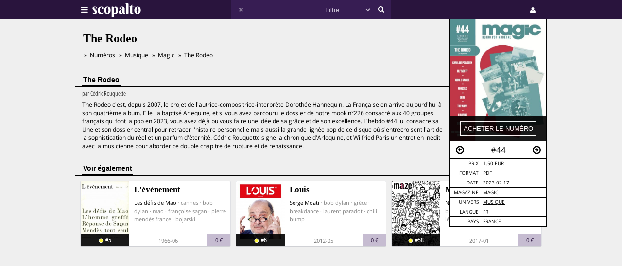

--- FILE ---
content_type: text/html;charset=UTF-8
request_url: https://www.scopalto.com/magic/44/the-rodeo
body_size: 4227
content:
<!doctype html>
<html lang="fr">
<head>
 <title>The Rodeo | Magazine Magic #44</title>
 <meta name="apple-mobile-web-app-status-bar-style" content="#29143d" />
 <meta name="charset" content="utf-8" />
 <meta name="description" content="Magazine Magic numéro 44 : The Rodeo. PDF disponible. Univers : Musique." />
 <meta name="google-site-verification" content="fNm9fSJEu58iWq43r8ZBKfHmYV3-qbsbYcbUB8ISIgA" />
 <meta name="keywords" content="bob dylan, deus, caroline polachek, anna b savage, lil yachty, the wæve, magic, magazine, pdf, télécharger, download, acheter" />
 <meta name="msapplication-navbutton-color" content="#29143d" />
 <meta name="msvalidate.01" content="F8D9707B115B72F4A5D566463EB2FD7E" />
 <meta name="theme-color" content="#29143d" />
 <meta name="viewport" content="width=device-width,initial-scale=1,maximum-scale=1,user-scalable=no" />
 <meta property="og:availability" content="instock" />
 <meta property="og:brand" content="Magic" />
 <meta property="og:price:amount" content="1.50" />
 <meta property="og:price:currency" content="EUR" />
 <meta property="og:upc" content="12120" />
 <link rel="stylesheet" href="/web/scopalto/fonts/font-awesome/css/font-awesome.min.css?2" type="text/css" media="screen" />
 <link rel="stylesheet" href="/web/scopalto/styles/app.css?2" type="text/css" media="screen" />
 <link rel="stylesheet" href="/web/scopalto/styles/front/issue.css?2" type="text/css" media="screen" />
 <link rel="alternate" href="/feed?2" type="application/rss+xml" title="last issues" />
 <link rel="apple-touch-icon" href="/web/scopalto/images/icon-scopalto-180.png?2" sizes="180x180" />
 <link rel="canonical" href="https://www.scopalto.com/magic/44/the-rodeo" />
 <link rel="icon" href="/web/scopalto/images/logo-scopalto-192.png?2" sizes="192x192" />
 <link rel="shortcut icon" href="/web/scopalto/images/favicon.png?2" type="image/x-icon" />
</head>
<body class="state-prod scope-front extension-scopalto action-issue">
<main><div class="issue" data-item="16401-12120-47d4da8f" data-id="0">
  <aside>
    <figure style="background-image:url(/pub/covers/285/12120-large.jpg);">
      <div class="cover"></div>
      <div class="control">
        <input type="button"
               class="issue-action action-buy"
               value="acheter le numéro"
               data-action="buy" />
      </div>
    </figure>
    <nav>
      <div class="arrow">
        <i class="fa fa-arrow-circle-o-left fa-hidden"
           data-url="/magic/43/forever-pavot"
           data-image="/pub/covers/285/12100-large.jpg"
           data-issue-id="12100"></i>
      </div>
      <div class="number">
        <span>#44</span>
      </div>
      <div class="arrow"><i class="fa fa-arrow-circle-o-right fa-hidden"
                            data-url="/magic/45/en-attendant-ana"
                            data-image="/pub/covers/285/12134-large.jpg"
                            data-issue-id="12134"></i>
      </div>
    </nav>
    <div class="metas">
      <table><tbody>
                  <tr>
            <td>prix</td>
            <td>
                              1.50 eur
                          </td>
          </tr>
                      <tr>
              <td>format</td>
              <td>
                                  PDF
                              </td>
            </tr>
                          <tr>
          <td>date</td>
          <td>2023-02-17</td>
        </tr>
        <tr>
          <td>magazine</td>
          <td>
            <a href="/magazine/magic" title="Magic"
               data-magazine-id="285">Magic</a>
          </td>
        </tr>
        <tr>
          <td>univers</td>
          <td>
                          <a href="/magazines/musique" title="Magazines Musique"
                 onclick="return false;"
                 data-event="showworld"
                 data-world-id="14">Musique</a>
                      </td>
        </tr>
        <tr>
          <td>langue</td>
          <td>
            fr          </td>
        </tr>
        <tr>
          <td>pays</td>
          <td>
            FRANCE          </td>
        </tr>
      </tbody></table>
    </div>
  </aside>
  <h1>The Rodeo</h1>
      <ol class="breadcrumb">
<li>
<a href="/">Numéros</a>
</li><li>
<a href="/magazines/musique">Musique</a>
</li><li>
<a href="/magazine/magic">Magic</a>
</li><li>
<a href="/magic/44/the-rodeo">The Rodeo</a>
</li></ol>    <div class="articles">
          <div class="article">
        <h2><span>The Rodeo</span></h2>
        <div class="content">
                      <em>
                              par <span>Cédric Rouquette</span>
                                                      </em>
                    <p>The Rodeo c'est, depuis 2007, le projet de l'autrice-compositrice-interprète Dorothée Hannequin. La Française en arrive aujourd'hui à son quatrième album. Elle l'a baptisé Arlequine, et si vous avez parcouru le dossier de notre mook n°226 consacré aux 40 groupes français qui font la pop en 2023, vous avez déjà pu vous faire une idée de sa grâce et de son excellence.
L'hebdo #44 lui consacre sa Une et son dossier central pour retracer l'histoire personnelle mais aussi la grande lignée pop de ce disque où s'entrecroisent l'art de la sophistication du réel et un parfum d'éternité. Cédric Rouquette signe la chronique d'Arlequine, et Wilfried Paris un entretien inédit avec la musicienne pour aborder ce double chapitre de rupture et de renaissance.</p>
        </div>
      </div>
      </div>
</div>


  <div class="similar" data-onload="scopalto.manager.Issues">
    <h2>
      <span>voir également</span>
    </h2>
    <div class="card-flow-inline clearfix">
              <div class="card" style="background-image:url(/pub/covers/605/1429-large.jpg);" data-issue-id="1429">
  <div class="card-content">
    <span class="card-mag">L'événement</span>
    <a href="/l-evenement/5/les-defis-de-mao" class="card-title" onclick="return false;">Les défis de Mao</a>
    <span class="card-tags"> · cannes · bob dylan · mao · françoise sagan · pierre mendès france · bojarski</span>
  </div>
  <div class="card-metas">
    <div class="card-num">
      <i class="fa fa-circle free"></i>       <span>#5</span>
    </div>
    <div class="card-date"><span>1966-06</span></div>
    <div class="card-price card-pdf"><span>0 €</span></div>
  </div>
</div>
              <div class="card" style="background-image:url(/pub/covers/723/3708-large.jpg);" data-issue-id="3708">
  <div class="card-content">
    <span class="card-mag">Louis</span>
    <a href="/louis/6/serge-moati" class="card-title" onclick="return false;">Serge Moati</a>
    <span class="card-tags"> · bob dylan · grèce · breakdance · laurent paradot · chili bump</span>
  </div>
  <div class="card-metas">
    <div class="card-num">
      <i class="fa fa-circle free"></i>       <span>#6</span>
    </div>
    <div class="card-date"><span>2012-05</span></div>
    <div class="card-price card-pdf"><span>0 €</span></div>
  </div>
</div>
              <div class="card" style="background-image:url(/pub/covers/797/7349-large.jpg);" data-issue-id="7349">
  <div class="card-content">
    <span class="card-mag">Maze</span>
    <a href="/maze/58/numero-58" class="card-title" onclick="return false;">Numéro 58</a>
    <span class="card-tags"> · bob dylan · pénélope bagieu · oscar wilde · kid wise · léonore de roquefeuil</span>
  </div>
  <div class="card-metas">
    <div class="card-num">
      <i class="fa fa-circle free"></i>       <span>#58</span>
    </div>
    <div class="card-date"><span>2017-01</span></div>
    <div class="card-price card-pdf"><span>0 €</span></div>
  </div>
</div>
          </div>
  </div>
</main>
<header>
  <div class="wrapper">
    <div class="logo">
      <div class="icon">
        <i class="fa fa-bars"></i>
      </div>
      <div class="image"><img src="/web/scopalto/images/logo-banner.svg" alt="kiosque numérique" /></div>
    </div>
    <div class="search">
      <div class="button-reset button-ico">
        <i class="fa fa-times  fa-dark" ></i>
      </div>
      <form class="input" onsubmit="return false;">
        <input type="text" value="" />
        <select>
          <option value="" style="color: #c6bcd1;">Filtre</option>
                      <option value="37">Actualites</option>
                      <option value="4">Architecture</option>
                      <option value="72">Art-contemporain</option>
                      <option value="5">Arts</option>
                      <option value="56">Bande-dessinee</option>
                      <option value="3">Cinema</option>
                      <option value="39">Communication</option>
                      <option value="25">Creation</option>
                      <option value="33">Culture</option>
                      <option value="21">Danse</option>
                      <option value="13">Design</option>
                      <option value="7">Dessin</option>
                      <option value="62">Electro</option>
                      <option value="9">Graphisme</option>
                      <option value="8">Histoire</option>
                      <option value="38">Jazz</option>
                      <option value="10">Jeunesse</option>
                      <option value="73">Lifestyle</option>
                      <option value="30">Litterature</option>
                      <option value="36">Mode</option>
                      <option value="14">Musique</option>
                      <option value="77">Musique-classique</option>
                      <option value="46">Philosophie</option>
                      <option value="12">Photos</option>
                      <option value="42">Poesie</option>
                      <option value="67">Polar</option>
                      <option value="74">Revue-litteraire</option>
                      <option value="79">Revue-satirique</option>
                      <option value="40">Rock</option>
                      <option value="29">Science-fiction</option>
                      <option value="43">Sciences</option>
                      <option value="27">Sciences-humaines</option>
                      <option value="61">Sciences-politiques</option>
                      <option value="60">Societe</option>
                      <option value="78">Spectacles-vivants</option>
                      <option value="34">Street-culture</option>
                      <option value="19">Voyage</option>
                  </select>
        <input type="submit" style="display:none;" />
      </form>
      <div class="button-search button-ico"><i class="fa fa-search"></i></div>
    </div>
    <div class="icons">
              <div class="icon icon-cart" style="display:none;">
        <div class="pulse-dot pulse-cart" style="display:none;"><div class="expanding-circle"></div></div>
        <i class="fa fa-shopping-cart"></i>
      </div>
      <div class="icon icon-user">
        <i class="fa fa-user"></i>
      </div>
          </div>
  </div>
</header>
<footer>
  <div class="tooltip sitepanel" style="display:none;">
    <table><tbody><tr><td class="left">
      <ul>
        <li data-action="about">à propos</li>
        <li data-action="magazines">revues / magazines</li>
        <li data-action="free">numéros gratuits</li>
        <li data-action="blog">blog / news</li>
        <li data-action="faq">Questions / Réponses</li>
        <li data-action="contact">nous contacter</li>
        <li data-action="map">carte</li>
        <li data-action="trends">tendances</li>
        <li data-action="home">accueil</li>
      </ul>
    </td><td class="right">
      <div class="panels">
        <div class="panel panel-about"></div>
        <div class="panel panel-magazines"></div>
        <div class="panel panel-free"></div>
        <div class="panel panel-trends"></div>
        <div class="panel panel-map"></div>
        <div class="panel panel-blog"></div>
        <div class="panel panel-faq"></div>
        <div class="panel panel-contact"></div>
        <div class="panel panel-world"></div>
        <div class="panel panel-mag"></div>
      </div>
    </td></tr>
    </tbody></table>
  </div>
  <div class="tooltip userpanel" style="display:none;">
    <ul>
      <li style="display:block">
        <span data-locale="1">FR</span> |
        <span data-locale="2">EN</span>
      </li>
      <li class="anon" data-action="account">créer un compte</li>
      <li class="anon" data-action="account">se connecter</li>
      <li class="auth" data-action="account" style="display:none;">
        mon compte      </li>
      <li class="auth" data-action="logout" style="display:none;">
        déconnexion      </li>
    </ul>
  </div>
</footer>
<script id="payload" type="application/ld+json">{
    "google.analytics.target": "G-M3CW7H3MHE",
    "locale": 1,
    "state": "prod",
    "scope": "front",
    "extension": "scopalto",
    "action": "issue",
    "google.analytics.events": {
        "view_item": {
            "currency": "EUR",
            "value": "1.50",
            "items": [
                {
                    "item_id": "16401-12120",
                    "item_name": "Magic #44",
                    "item_brand": "Magic",
                    "item_category": "Musique",
                    "price": "1.50"
                }
            ]
        }
    },
    "clarity": "qk127893dj",
    "analytics": {
        "hits": [
            [
                "the rodeo (magic #44)",
                "issue"
            ]
        ],
        "item": "16401-12120-47d4da8f"
    }
}</script>
<script type="application/ld+json">{
    "@context": "http://schema.org",
    "@type": "BreadcrumbList",
    "itemListElement": [
        {
            "@type": "ListItem",
            "position": 1,
            "item": {
                "@id": "https://www.scopalto.com/",
                "name": "Numéros"
            }
        },
        {
            "@type": "ListItem",
            "position": 2,
            "item": {
                "@id": "https://www.scopalto.com/magazines/musique",
                "name": "Musique"
            }
        },
        {
            "@type": "ListItem",
            "position": 3,
            "item": {
                "@id": "https://www.scopalto.com/magazine/magic",
                "name": "Magic"
            }
        },
        {
            "@type": "ListItem",
            "position": 4,
            "item": {
                "@id": "https://www.scopalto.com/magic/44/the-rodeo",
                "name": "The Rodeo"
            }
        }
    ]
}</script>
<script type="application/ld+json">{
    "@context": "http://schema.org",
    "@type": "Product",
    "description": "Magic #44",
    "name": "The Rodeo",
    "image": "https://www.scopalto.com/pub/covers/285/12120-large.jpg",
    "brand": {
        "@type": "brand",
        "name": "Magic",
        "identifier": "285",
        "url": "https://www.scopalto.com/magazine/magic",
        "logo": "https://www.scopalto.com/pub/logos/magic.png"
    },
    "releaseDate": "2023-02-17",
    "sku": "12120",
    "mpn": "12120",
    "productID": "12120",
    "offers": {
        "@type": "Offer",
        "url": "https://www.scopalto.com/magic/44/the-rodeo",
        "priceCurrency": "EUR",
        "price": "1.50",
        "priceValidUntil": "2027-01-19",
        "category": "Musique",
        "availability": "http://schema.org/InStock",
        "seller": "scopalto.com"
    }
}</script>
<script src="/web/scopalto/scripts/vendor/jquery.js?2" type="text/javascript"></script>
<script src="/web/core/scripts/app.js?2" type="text/javascript"></script>
<script src="/web/scopalto/scripts/app.js?2" type="text/javascript"></script>
</body></html>